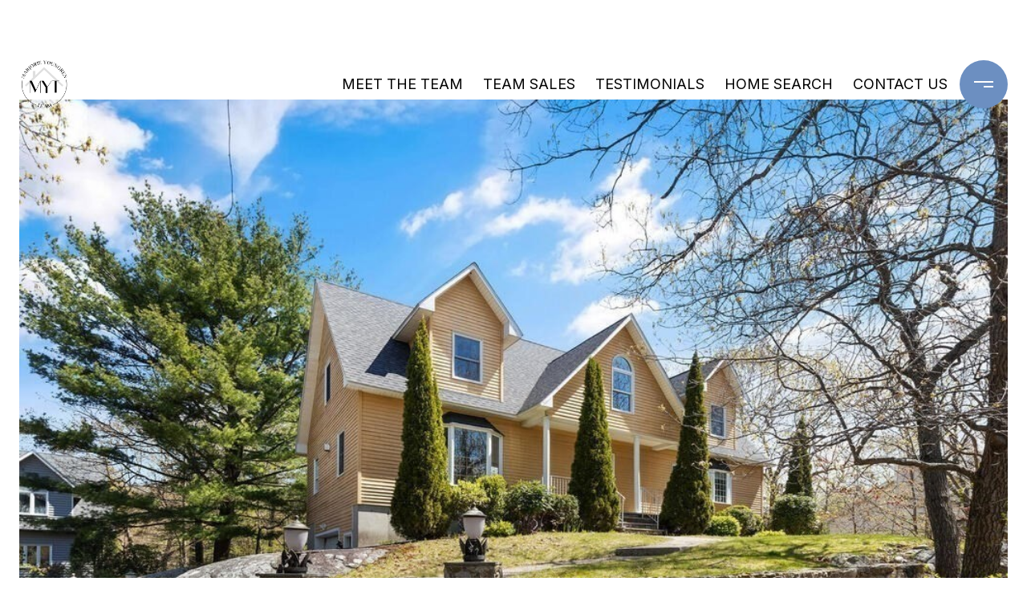

--- FILE ---
content_type: text/html
request_url: https://marjoriesells.com/modals.html
body_size: 8301
content:
    <style>
        #modal-ded0125d-5842-4a60-8963-29a134a87b2a .close{-webkit-filter:invert(1);filter:invert(1);}#modal-ded0125d-5842-4a60-8963-29a134a87b2a.modal.is-background-color-light>button.close{padding:5px;}#modal-ded0125d-5842-4a60-8963-29a134a87b2a.modal.is-background-color-light>button.close:before{content:'';width:100%;display:block;padding-bottom:100%;-webkit-clip-path:polygon(8% 0, 50% 42%, 92% 0, 100% 8%, 58% 50%, 100% 92%, 92% 100%, 50% 58%, 8% 100%, 0 92%, 42% 50%, 0 8%);clip-path:polygon(8% 0, 50% 42%, 92% 0, 100% 8%, 58% 50%, 100% 92%, 92% 100%, 50% 58%, 8% 100%, 0 92%, 42% 50%, 0 8%);background-color:#000;-webkit-transition:all .3s ease;transition:all .3s ease;}#modal-ded0125d-5842-4a60-8963-29a134a87b2a.modal.is-background-color-light>button.close:hover:before{-webkit-transform:scale(1.2);-moz-transform:scale(1.2);-ms-transform:scale(1.2);transform:scale(1.2);}#modal-ded0125d-5842-4a60-8963-29a134a87b2a.modal.is-background-color-light>button.close>img,#modal-ded0125d-5842-4a60-8963-29a134a87b2a.modal.is-background-color-light>button.close .lp-close-icon{display:none;}#modal-ded0125d-5842-4a60-8963-29a134a87b2a .elem-row{display:-webkit-box;display:-webkit-flex;display:-ms-flexbox;display:flex;-webkit-box-flex-wrap:wrap;-webkit-flex-wrap:wrap;-ms-flex-wrap:wrap;flex-wrap:wrap;margin-left:-16px;margin-right:-16px;-webkit-box-flex-wrap:nowrap;-webkit-flex-wrap:nowrap;-ms-flex-wrap:nowrap;flex-wrap:nowrap;}@media (max-width: 767px){#modal-ded0125d-5842-4a60-8963-29a134a87b2a .elem-row{-webkit-box-flex-wrap:wrap;-webkit-flex-wrap:wrap;-ms-flex-wrap:wrap;flex-wrap:wrap;}}#modal-ded0125d-5842-4a60-8963-29a134a87b2a .elem-col{min-height:1px;padding-left:16px;padding-right:16px;}@media (max-width: 767px){#modal-ded0125d-5842-4a60-8963-29a134a87b2a .elem-col{-webkit-flex-basis:100%;-ms-flex-preferred-size:100%;flex-basis:100%;max-width:unset;}}#modal-ded0125d-5842-4a60-8963-29a134a87b2a .form-row{display:-webkit-box;display:-webkit-flex;display:-ms-flexbox;display:flex;-webkit-box-flex-wrap:wrap;-webkit-flex-wrap:wrap;-ms-flex-wrap:wrap;flex-wrap:wrap;-webkit-align-items:flex-start;-webkit-box-align:flex-start;-ms-flex-align:flex-start;align-items:flex-start;margin-left:-16px;margin-right:-16px;}#modal-ded0125d-5842-4a60-8963-29a134a87b2a .form-col{padding-left:16px;padding-right:16px;-webkit-flex:1 1 400px;-ms-flex:1 1 400px;flex:1 1 400px;}#modal-ded0125d-5842-4a60-8963-29a134a87b2a .form-col:last-child .custom-form__group{margin-bottom:20px;}@media (min-width: 768px){#modal-ded0125d-5842-4a60-8963-29a134a87b2a .form-col:last-child .custom-form__group{margin-bottom:30px;}}#modal-ded0125d-5842-4a60-8963-29a134a87b2a .lp-label{text-transform:none;}#modal-ded0125d-5842-4a60-8963-29a134a87b2a .lp-label.field-required:after{content:' *';}#modal-ded0125d-5842-4a60-8963-29a134a87b2a .custom-form{padding-top:80px;padding-bottom:80px;}@media (max-width: 767px){#modal-ded0125d-5842-4a60-8963-29a134a87b2a .custom-form{padding-top:50px;padding-bottom:50px;}}#modal-ded0125d-5842-4a60-8963-29a134a87b2a .custom-form__img-col{margin-bottom:30px;}@media (min-width: 768px){#modal-ded0125d-5842-4a60-8963-29a134a87b2a .custom-form__img-col{margin-bottom:0;-webkit-flex:0 0 50%;-ms-flex:0 0 50%;flex:0 0 50%;max-width:50%;}}@media (min-width: 768px){#modal-ded0125d-5842-4a60-8963-29a134a87b2a .custom-form__form-col{-webkit-flex:1 1 auto;-ms-flex:1 1 auto;flex:1 1 auto;}}@media (min-width: 992px){#modal-ded0125d-5842-4a60-8963-29a134a87b2a .custom-form__form-col{-webkit-flex:1 1 auto;-ms-flex:1 1 auto;flex:1 1 auto;}}#modal-ded0125d-5842-4a60-8963-29a134a87b2a .custom-form__header{max-width:600px;margin-left:auto;margin-right:auto;margin-bottom:50px;text-align:center;}@media (max-width: 767px){#modal-ded0125d-5842-4a60-8963-29a134a87b2a .custom-form__header{margin-bottom:30px;}}#modal-ded0125d-5842-4a60-8963-29a134a87b2a .custom-form__heading{margin-bottom:24px;}@media (max-width: 767px){#modal-ded0125d-5842-4a60-8963-29a134a87b2a .custom-form__heading{margin-bottom:13px;}}#modal-ded0125d-5842-4a60-8963-29a134a87b2a .custom-form__description{margin-bottom:0;}#modal-ded0125d-5842-4a60-8963-29a134a87b2a .custom-form__img-block{width:100%;height:430px;background:currentColor center/cover no-repeat;}#modal-ded0125d-5842-4a60-8963-29a134a87b2a .custom-form__img-block img{height:100%;width:100%;object-fit:cover;}#modal-ded0125d-5842-4a60-8963-29a134a87b2a .custom-form__download-form{width:100%;margin-bottom:0;}@media (min-width: 992px){#modal-ded0125d-5842-4a60-8963-29a134a87b2a .custom-form__download-form{height:100%;display:-webkit-box;display:-webkit-flex;display:-ms-flexbox;display:flex;-webkit-flex-direction:column;-ms-flex-direction:column;flex-direction:column;-webkit-box-pack:start;-ms-flex-pack:start;-webkit-justify-content:flex-start;justify-content:flex-start;}}@media (min-width: 768px){#modal-ded0125d-5842-4a60-8963-29a134a87b2a .custom-form__footer{display:-webkit-box;display:-webkit-flex;display:-ms-flexbox;display:flex;-webkit-align-items:center;-webkit-box-align:center;-ms-flex-align:center;align-items:center;}}#modal-ded0125d-5842-4a60-8963-29a134a87b2a .custom-form__container{max-width:1160px;margin-left:auto;margin-right:auto;}#modal-ded0125d-5842-4a60-8963-29a134a87b2a .form-field-descr{opacity:0.5;margin-top:8px;font-size:82%;}#modal-ded0125d-5842-4a60-8963-29a134a87b2a .lp-btn-icons{width:0;-webkit-transition:width .3s ease;transition:width .3s ease;display:inline-block;float:left;line-height:inherit;overflow:visible;position:relative;}#modal-ded0125d-5842-4a60-8963-29a134a87b2a .lp-btn-icons:before{content:'';display:inline-block;width:0px;height:1em;vertical-align:middle;}#modal-ded0125d-5842-4a60-8963-29a134a87b2a .lp-btn-icons .lp-btn-icon-loading{position:absolute;display:block;width:0;height:17px;opacity:0;top:50%;left:0;-webkit-transform:translateY(-50%);-moz-transform:translateY(-50%);-ms-transform:translateY(-50%);transform:translateY(-50%);-webkit-transition:width .3s ease,opacity .3s ease;transition:width .3s ease,opacity .3s ease;overflow:hidden;}#modal-ded0125d-5842-4a60-8963-29a134a87b2a .lp-btn-icons .lp-btn-icon-loading:before{content:none;display:block;background-color:currentColor;width:17px;height:17px;-webkit-clip-path:path('M8.5 0A 8.5 8.5 0 1 1 1.89 3.15L 4.23 5.04A 5.5 5.5 0 1 0 8.5 3Z');clip-path:path('M8.5 0A 8.5 8.5 0 1 1 1.89 3.15L 4.23 5.04A 5.5 5.5 0 1 0 8.5 3Z');-webkit-animation:i-spin 2s linear infinite;animation:i-spin 2s linear infinite;}#modal-ded0125d-5842-4a60-8963-29a134a87b2a .lp-btn-icons .lp-btn-icon-success{position:absolute;display:block;width:0;height:17px;opacity:0;top:50%;left:0;-webkit-transform:translateY(-50%) scale(1.02);-moz-transform:translateY(-50%) scale(1.02);-ms-transform:translateY(-50%) scale(1.02);transform:translateY(-50%) scale(1.02);-webkit-transition:width .3s ease,opacity .3s ease;transition:width .3s ease,opacity .3s ease;background-color:currentColor;-webkit-clip-path:path('M0 8.5 A 8.5 8.5 0 0 1 17 8.5 A 8.5 8.5 0 0 1 0 8.5 H 1.2 A 7.3 7.3 0 1 0 15.8 8.5 A 7.3 7.3 0 1 0 1.2 8.5 H0 m5.201-.344L7.4 10.35l4.436-4.45c.311-.202.58-.191.807.033.227.225.25.488.072.788L7.85 11.59c-.14.141-.291.212-.451.212-.16 0-.31-.061-.45-.183L4.338 8.99c-.192-.311-.172-.58.06-.806.231-.226.5-.235.803-.027');clip-path:path('M0 8.5 A 8.5 8.5 0 0 1 17 8.5 A 8.5 8.5 0 0 1 0 8.5 H 1.2 A 7.3 7.3 0 1 0 15.8 8.5 A 7.3 7.3 0 1 0 1.2 8.5 H0 m5.201-.344L7.4 10.35l4.436-4.45c.311-.202.58-.191.807.033.227.225.25.488.072.788L7.85 11.59c-.14.141-.291.212-.451.212-.16 0-.31-.061-.45-.183L4.338 8.99c-.192-.311-.172-.58.06-.806.231-.226.5-.235.803-.027');}#modal-ded0125d-5842-4a60-8963-29a134a87b2a .loading input,#modal-ded0125d-5842-4a60-8963-29a134a87b2a .success input,#modal-ded0125d-5842-4a60-8963-29a134a87b2a .loading select,#modal-ded0125d-5842-4a60-8963-29a134a87b2a .success select,#modal-ded0125d-5842-4a60-8963-29a134a87b2a .loading button,#modal-ded0125d-5842-4a60-8963-29a134a87b2a .success button{pointer-events:none;}#modal-ded0125d-5842-4a60-8963-29a134a87b2a .loading .lp-btn-icons,#modal-ded0125d-5842-4a60-8963-29a134a87b2a .success .lp-btn-icons{width:27px;}#modal-ded0125d-5842-4a60-8963-29a134a87b2a .loading .lp-btn-icons .lp-btn-icon-loading,#modal-ded0125d-5842-4a60-8963-29a134a87b2a .success .lp-btn-icons .lp-btn-icon-loading{width:17px;}#modal-ded0125d-5842-4a60-8963-29a134a87b2a .loading .lp-btn-icons .lp-btn-icon-success,#modal-ded0125d-5842-4a60-8963-29a134a87b2a .success .lp-btn-icons .lp-btn-icon-success{width:17px;}#modal-ded0125d-5842-4a60-8963-29a134a87b2a .loading .lp-btn-icons .lp-btn-icon-loading{opacity:1;}#modal-ded0125d-5842-4a60-8963-29a134a87b2a .loading .lp-btn-icons .lp-btn-icon-loading:before{content:'';}#modal-ded0125d-5842-4a60-8963-29a134a87b2a .success .lp-btn-icons .lp-btn-icon-success{opacity:1;}#modal-ded0125d-5842-4a60-8963-29a134a87b2a .js-backup-email{display:none;}#modal-ded0125d-5842-4a60-8963-29a134a87b2a .lp-h-pot{height:0;overflow:hidden;visibility:hidden;position:absolute;}#modal-ded0125d-5842-4a60-8963-29a134a87b2a .visually-hidden{position:absolute;overflow:hidden;clip:rect(0 0 0 0);width:1px;height:1px;margin:-1px;padding:0;border:0;}#modal-ded0125d-5842-4a60-8963-29a134a87b2a .uf-cus-sel-content{max-height:210px;overflow-y:auto;}#modal-ded0125d-5842-4a60-8963-29a134a87b2a .lp-input-group .uf-cus-sel-toggle{width:100%;}#modal-ded0125d-5842-4a60-8963-29a134a87b2a .uf-cus-sel{position:relative;width:100%;--optionHoverColor:hsl(var(--bgColor_H), calc(var(--bgColor_S) + 6% * var(--bgColor_darkenDir)), calc(var(--bgColor_L) + 14% * var(--bgColor_darkenDir)));}#modal-ded0125d-5842-4a60-8963-29a134a87b2a .uf-cus-sel-toggle{position:relative;display:block;width:100%;font-family:inherit;text-align:left;text-transform:none;cursor:pointer;white-space:nowrap;overflow:hidden;text-overflow:ellipsis;-webkit-transition:all .25s;transition:all .25s;}#modal-ded0125d-5842-4a60-8963-29a134a87b2a .uf-cus-sel-toggle.is-placeholder{color:#999;}#modal-ded0125d-5842-4a60-8963-29a134a87b2a .uf-cus-sel-toggle:after{box-sizing:border-box;content:"";position:absolute;right:20px;top:50%;margin-top:0;height:10px;width:10px;border-top:2px solid currentColor;border-left:2px solid currentColor;-webkit-transform:rotateZ(-135deg) translateY(10px);-moz-transform:rotateZ(-135deg) translateY(10px);-ms-transform:rotateZ(-135deg) translateY(10px);transform:rotateZ(-135deg) translateY(10px);-webkit-transition:all .2s;transition:all .2s;}@media (min-width: 992px){#modal-ded0125d-5842-4a60-8963-29a134a87b2a .uf-cus-sel-toggle:after{right:25px;}}.uf-cus-sel.open #modal-ded0125d-5842-4a60-8963-29a134a87b2a .uf-cus-sel-toggle:after{-webkit-transform:rotate(45deg);-moz-transform:rotate(45deg);-ms-transform:rotate(45deg);transform:rotate(45deg);}#modal-ded0125d-5842-4a60-8963-29a134a87b2a .uf-cus-sel-menu{display:none;position:absolute;width:calc(100% + var(--uf-border-left, 0px) + var(--uf-border-right, 0px));top:100%;left:calc(0px - var(--uf-border-left, 0px));z-index:1;}@media (max-width: 768px){#modal-ded0125d-5842-4a60-8963-29a134a87b2a .uf-cus-sel-menu{position:relative;top:auto;}}#modal-ded0125d-5842-4a60-8963-29a134a87b2a .uf-cus-sel-content{width:100%;background-color:var(--bgColor, #000);border:1px solid #979797;border-top:none;}#modal-ded0125d-5842-4a60-8963-29a134a87b2a .uf-cus-sel-item{display:block;width:100%;padding:11px 24px;border:solid 1px transparent;background:transparent;border-radius:0;color:inherit;font-family:inherit;font-size:inherit;line-height:24px;text-align:left;text-transform:none;-webkit-transition:all .25s;transition:all .25s;white-space:nowrap;overflow:hidden;text-overflow:ellipsis;cursor:pointer;}#modal-ded0125d-5842-4a60-8963-29a134a87b2a .uf-cus-sel-item:focus,#modal-ded0125d-5842-4a60-8963-29a134a87b2a .uf-cus-sel-item:hover{background-color:var(--optionHoverColor, #262222);}#modal-ded0125d-5842-4a60-8963-29a134a87b2a .uf-cus-sel-item.is-selected{font-weight:700;}#modal-ded0125d-5842-4a60-8963-29a134a87b2a .uf-cus-sel-item.is-disabled,#modal-ded0125d-5842-4a60-8963-29a134a87b2a .uf-cus-sel-item:disabled{display:none;}#modal-ded0125d-5842-4a60-8963-29a134a87b2a .lp-text--subtitle{margin-left:auto;margin-right:auto;}#modal-ded0125d-5842-4a60-8963-29a134a87b2a .lp-input::-webkit-input-placeholder{text-transform:none;}#modal-ded0125d-5842-4a60-8963-29a134a87b2a .lp-input::-moz-placeholder{text-transform:none;}#modal-ded0125d-5842-4a60-8963-29a134a87b2a .lp-input:-ms-input-placeholder{text-transform:none;}#modal-ded0125d-5842-4a60-8963-29a134a87b2a .lp-input::placeholder{text-transform:none;}
    </style>
    <script type="text/javascript">
        window.luxuryPresence._modalIncludes = {"modals":[{"modalId":"ded0125d-5842-4a60-8963-29a134a87b2a","websiteId":"b01d8beb-452a-4e42-b9d1-426b6d32347d","templateId":null,"elementId":"ee03b9c1-ce78-4c15-86a1-10124375dc59","name":"Custom Form","displayOrder":1,"formValues":{"fields":[{"type":"Name","label":"Full Name","required":true},{"type":"Phone","label":"Phone"},{"type":"Email","label":"Email","required":true},{"id":"d-G9faZbI","type":"Message","label":"Message","required":false}],"description":"<p>We're a top-rated team, with a wealth of knowledge in the area. Fill out your information below and one of our team members will get back to you.</p>"},"customHtmlMarkdown":null,"customCss":".close {\n    filter: invert(1);\n}","sourceResource":null,"sourceVariables":{},"pageSpecific":false,"trigger":"TIMER","backgroundColor":"rgba(255, 247, 247, 0.92)","colorSettings":null,"timerDelay":180000,"lastUpdatingUserId":"4bf21c15-7a2b-45f2-8fc8-1225189a649a","lastUpdateHash":"35e4afb1-d5d8-5cfa-b1fc-e089fcf91150","createdAt":"2023-01-09T19:11:28.595Z","updatedAt":"2024-02-12T21:21:35.491Z","mediaMap":{},"created_at":"2023-01-09T19:11:28.595Z","updated_at":"2024-02-12T21:21:35.491Z","deleted_at":null,"pages":[]}]};

        const {loadJs, loadCss, jsLibsMap} = window.luxuryPresence.libs;

        const enabledLibsMap = {
            enableParollerJs: 'paroller',
            enableIonRangeSlider: 'ionRangeSlider',
            enableSplide: 'splide',
            enableWowJs: 'wow',
            enableJquery: 'jquery',
            enableSlickJs: 'slick',
        };
        const requiredLibs = [];
                requiredLibs.push(enabledLibsMap['enableWowJs']);
                requiredLibs.push(enabledLibsMap['enableSlickJs']);
                requiredLibs.push(enabledLibsMap['enableParollerJs']);
                requiredLibs.push(enabledLibsMap['enableIonRangeSlider']);
                requiredLibs.push(enabledLibsMap['enableJquery']);
                requiredLibs.push(enabledLibsMap['enableSplide']);

        const loadScriptAsync = (url) => {
            return new Promise((resolve, reject) => {
                loadJs(url, resolve);
            });
        };

        const loadDependencies = async (libs) => {
            for (const lib of libs) {
                const libConfig = jsLibsMap[lib];
                if (libConfig && !libConfig.isLoaded) {

                    if (libConfig.requires) {
                        await loadDependencies(libConfig.requires);
                    }

                    await loadScriptAsync(libConfig.jsSrc);
                    if (libConfig.cssSrc) {
                        loadCss(libConfig.cssSrc);
                    }

                    libConfig.isLoaded = true;
                }
            }
        };


        const initializeModalScripts = () => {
                try {
(function init(sectionDomId) {
  const $section = $('#' + sectionDomId);
  const $form = $section.find('.custom-form__download-form');
  const redirectLink = $section.find('.js-redirect-link');
  function redirectPage(link) {
    if (link.length) {
      const rawHref = link.attr('href');
      link.attr('href', setHttp(rawHref));
      link[0].click();
    }
  }
  function setHttp(link) {
    if (link.search(/^http[s]?\:\/\/|\//) == -1) {
      link = 'https://' + link;
    }
    return link;
  }
  $form.on('reset', function () {
    redirectPage(redirectLink);
  });
  var backupEmailField = $section.find('.js-backup-email');
  if (backupEmailField) {
    var dynEmailField = $section.find('input.js-form-element[name="email"]:not(.js-backup-field)');
    if (dynEmailField.length === 0) {
      backupEmailField.removeClass('js-backup-email');
    } else {
      backupEmailField.remove();
    }
  }
  var $allElements = $section.find('.js-form-element');
  const putAllInMessage = false;
  var hasCustomFields = false;
  const standardFields = {
    'name': true,
    'email': true,
    'phone': true,
    'message': true,
    'interest': true
  };
  const busyFormNames = {
    'address': true,
    'city': true,
    'state': true,
    'postalCode': true,
    'mlsId': true,
    'sourceUrl': true
  };
  $allElements.each(function () {
    var $el = $(this);
    var name = this.hasAttribute('data-name') ? $el.attr('data-name') : $el.attr('name');
    if (!name) {
      return;
    }
    if (!standardFields[name]) {
      hasCustomFields = true;
    }
    let newName = /[^a-z\d-_]/.test(name) ? name.trim().toLowerCase().replace(/[^a-z\d-_]/g, '-') : name;
    if (!/^[a-z]/.test(newName)) {
      newName = 'fld-' + newName;
    }
    if (busyFormNames[newName]) {
      let idx = 1;
      while (busyFormNames[`${newName}-${idx}`] && idx < 100) {
        idx++;
      }
      newName = `${newName}-${idx}`;
    }
    busyFormNames[newName] = $el;
    if (name !== newName) {
      $el.attr('name', newName);
    }
  });
  let $customFields = [];
  if (putAllInMessage && hasCustomFields) {
    $allElements.each(function () {
      var name = this.getAttribute('name');
      if (name && (!standardFields[name] || name === 'message' && !$(this).hasClass('js-composed-message'))) {
        this.setAttribute('data-name', name);
        this.removeAttribute('name');
      }
      if (this.hasAttribute('data-name')) {
        $customFields.push($(this));
      }
    });
    if (!$form[0].elements['message']) {
      $('<input type="hidden" name="message" class="js-composed-message" value="">').appendTo($form);
    }
  }
  $selects = $section.find('select.js-select');
  let selectsInitialized = false;
  function initializeSelects() {
    if (selectsInitialized) {
      return;
    }
    selectsInitialized = true;
    $selects.each(function () {
      if (this.id) {
        $label = $section.find('[for="' + this.id + '"]');
        if ($label.length) {
          var rect = $label[0].getBoundingClientRect();
          if (rect && rect.width < 30) {
            var firstOption = $(this).find('option').first();
            firstOption.attr('label', firstOption.data('label'));
          }
        }
        $gr = $(this).closest('.lp-input-group');
        var b = $gr.css('border-left-width');
        if (b && b !== '0px') {
          $gr[0].style.setProperty('--uf-border-left', b);
        }
        b = $gr.css('border-right-width');
        if (b && b !== '0px') {
          $gr[0].style.setProperty('--uf-border-right', b);
        }
      }
    });
    var csPrefix = 'uf-cus-sel';
    function convertSelectToDropdown(selectItem) {
      const $selectItem = $(selectItem);
      const selectId = $selectItem.attr('id');
      const id = $selectItem.attr('id') + '-custom-select';
      let $dropdown = $selectItem.next();
      let initialized = true;
      if ($dropdown.attr('id') !== id) {
        $selectItem.addClass("sr-only");
        initialized = false;
        let customDropdown = `
        <div class="${csPrefix}" role="presentation">
        <button class="${csPrefix}-toggle" type="button" aria-haspopup="true" aria-expanded="false"></button>
        <div class="${csPrefix}-menu">
        <div class="${csPrefix}-content">
        </div>
        </div>
        </div>`;
        $(customDropdown).insertAfter(selectItem);
        $dropdown = $selectItem.next();
        $dropdown.attr('id', id);
      }
      let $dropdownToggle = $dropdown.find('.' + csPrefix + '-toggle');
      let $dropdownMenu = $dropdown.find('.' + csPrefix + '-menu');
      let $dropdownContent = $dropdown.find('.' + csPrefix + '-content');
      if (!initialized) {
        $dropdownToggle.addClass($selectItem.attr("class")).removeClass(['dropdown-select', 'js-select', 'js-form-element', 'sr-only']);
        $dropdownToggle.attr("id", id + '-toggle');
        $dropdownMenu.attr("aria-labelledby", $dropdownToggle.attr("id"));
        appendOptionButtons(selectItem, $dropdownContent);
      }
      $selectItem.on("focus", function () {
        showSelectMenu($dropdownMenu[0]);
        $dropdownToggle.focus();
      });
      function setInitialValue() {
        $dropdownMenu.find('.' + csPrefix + '-item').removeClass('is-selected');
        var $selectedOption = $selectItem.find(':selected').first();
        if (!$selectedOption.length) {
          $selectedOption = $selectItem.children().first();
        }
        var defaultText = '&nbsp;';
        var isPlaceholder = true;
        if ($selectedOption.length) {
          defaultText = ($selectedOption[0].hasAttribute('label') ? $selectedOption.attr('label') : $selectedOption.text()) || '&nbsp;';
          isPlaceholder = !!$selectedOption.prop("disabled");
        }
        $dropdownToggle.html(defaultText);
        if (isPlaceholder) {
          $dropdownToggle.addClass('is-placeholder');
        }
      }
      setInitialValue();
      $dropdown.on("click", '.' + csPrefix + '-item', function (e) {
        const $button = $(this);
        if ($button.hasClass("is-disabled")) return;
        let elementNumber = $button.index();
        let $linkedOption = $selectItem.find("option").eq(elementNumber);
        if (!$linkedOption.prop("selected")) {
          $linkedOption.prop("selected", true);
          $selectItem.change();
          $button.addClass("is-selected").siblings('.' + csPrefix + '-item').removeClass("is-selected");
          $dropdownToggle.removeClass("is-placeholder").html($button.html());
          closeSelectMenu($button.closest('.' + csPrefix + '-menu'));
        }
      });
      $(selectItem.form).on('reset', function () {
        setTimeout(function () {
          setInitialValue();
        });
      });
      function convertOptionToButton(option) {
        const $option = $(option);
        var optionText = $option.text();
        var optionValue = $option.attr("value");
        var optionIsDisabled = $option.prop("disabled");
        var outputButton = `<button value="${optionValue}" class="${csPrefix}-item" type="button" ${optionIsDisabled ? "disabled" : ""}>${optionText}</button>`;
        return outputButton;
      }
      function appendOptionButtons(selectItem, appendTarget) {
        const $appendTarget = $(appendTarget);
        $(selectItem).find("option").each(function () {
          let currentButton = convertOptionToButton(this);
          $appendTarget.append(currentButton);
        });
      }
      function showSelectMenu(selectMenu) {
        var $customSelect = $(selectMenu).closest('.' + csPrefix);
        $customSelect.addClass("open");
        $(selectMenu).slideDown();
      }
      function closeSelectMenu(selectMenu) {
        var $customSelect = $(selectMenu).closest('.' + csPrefix);
        $customSelect.removeClass("open");
        $(selectMenu).slideUp();
      }
      $dropdown.on("click", '.' + csPrefix + '-toggle', function (e) {
        var $customSelect = $(this).closest('.' + csPrefix);
        var selectMenu = $customSelect.find('.' + csPrefix + '-menu')[0];
        if ($customSelect.hasClass("open")) {
          closeSelectMenu(selectMenu);
        } else {
          showSelectMenu(selectMenu);
        }
      });
      $(document.body).on("click", function (e) {
        var $closestCustomSelect = $(e.target).closest('.lp-input-group').find('.' + csPrefix);
        $section.find('.' + csPrefix + '.open').not($closestCustomSelect).each(function () {
          closeSelectMenu($(this).find('.' + csPrefix + '-menu')[0]);
        });
      });
    }
    $selects.each(function () {
      convertSelectToDropdown(this);
    });
    if (putAllInMessage && hasCustomFields) {
      $allElements.on('change', function () {
        if (!this.hasAttribute('data-name')) {
          return;
        }
        var message = '';
        var customMessages = [];
        $customFields.forEach(function ($el) {
          var value = $el.val();
          if (!value) {
            return;
          }
          if ($el.attr('data-name') === 'message') {
            message = value;
            return;
          }
          var label = $section.find(`label[for='${$el[0].id}']`).text();
          customMessages.push(label + ': ' + ($el[0].tagName === 'TEXTAREA' ? '\n' : '') + value);
        });
        if (customMessages.length) {
          if (message) {
            customMessages.push('Message: \n' + message);
          }
          $form[0].elements['message'].value = customMessages.join('\n');
        } else {
          $form[0].elements['message'].value = message;
        }
      });
    }
  }
  function initModalColors() {
    try {
      if (!$section.css('--bgColor')) {
        var colorStr = $section.css('background-color');
        var bgColor = makeColor(colorStr);
        var isDark = (bgColor.rgba.r * 299 + bgColor.rgba.g * 587 + bgColor.rgba.b * 114) / 1000 < 128;
        $section[0].style.setProperty('--bgColor', colorStr);
        $section[0].style.setProperty('--bgColor_H', bgColor.hsla.h + 'deg');
        $section[0].style.setProperty('--bgColor_S', bgColor.hsla.s + '%');
        $section[0].style.setProperty('--bgColor_L', bgColor.hsla.l + '%');
        $section[0].style.setProperty('--bgColor_A', bgColor.hsla.a);
        $section[0].style.setProperty('--bgColor_darkenDir', isDark ? 1 : -1);
        $section.addClass('is-background-color-' + (isDark ? 'dark' : 'light'));
      }
    } catch (e) {}
  }
  function makeColor(str) {
    var color = {
      rgba: {
        r: 0,
        g: 0,
        b: 0,
        a: 0
      }
    };
    if (str && str.match) {
      var m = str.match(/rgba?\s*\((\d+)\s*,\s*(\d+)\s*,\s*(\d+)(?:\s*,\s*([\.0-9]+))?\)/);
      if (m) {
        color.rgba.r = parseInt(m[1]);
        color.rgba.g = parseInt(m[2]);
        color.rgba.b = parseInt(m[3]);
        color.rgba.a = parseFloat(m[4]);
        if (isNaN(color.rgba.a)) {
          color.rgba.a = 1;
        }
      }
    }
    color.hsla = makeHSLA(color.rgba);
    return color;
  }
  function makeHSLA(rgba) {
    var r = rgba.r / 255,
      g = rgba.g / 255,
      b = rgba.b / 255,
      a = rgba.a;
    var min = Math.min(r, g, b),
      max = Math.max(r, g, b),
      l = (max + min) / 2,
      d = max - min,
      h,
      s;
    switch (max) {
      case min:
        h = 0;
        break;
      case r:
        h = 60 * (g - b) / d;
        break;
      case g:
        h = 60 * (b - r) / d + 120;
        break;
      case b:
        h = 60 * (r - g) / d + 240;
        break;
    }
    if (max == min) {
      s = 0;
    } else if (l < .5) {
      s = d / (2 * l);
    } else {
      s = d / (2 - 2 * l);
    }
    s *= 100;
    l *= 100;
    return {
      h: h,
      s: s,
      l: l,
      a: a
    };
  }
  if ($section.is('.modal')) {
    initModalColors();
    $section.on('lpui-show', function () {
      window.lpUI.requestScrollLock(sectionDomId);
    });
    $section.on('lpui-hide', function () {
      window.lpUI.releaseScrollLock(sectionDomId);
    });
  }
  initializeSelects();
})('modal-ded0125d-5842-4a60-8963-29a134a87b2a', 'undefined');
} catch(e) {
console.log(e);
}
        };

        // Dynamically load all required libraries and execute modal scripts
        (async () => {
            try {
                await loadDependencies(requiredLibs);
                initializeModalScripts();
            } catch (error) {
                console.error("Error loading libraries: ", error);
            }
        })();
    </script>
        <div id="modal-ded0125d-5842-4a60-8963-29a134a87b2a" class="modal "
            data-el-id="ee03b9c1-ce78-4c15-86a1-10124375dc59"
            style="background-color: rgba(255, 247, 247, 0.92);"
            >
            <div class="modal-content">
                <div class="custom-form redesign" id="js-contact-form">
          <div class="lp-container custom-form__container">
        
            <div class="custom-form__header">
              <h2 class="lp-h2 custom-form__heading">Let&#x27;s Connect</h2>
              <div class="custom-form__lead lp-text--subtitle"><p>We're a top-rated team, with a wealth of knowledge in the area. Fill out your information below and one of our team members will get back to you.</p></div>
            </div>
            <div class="elem-row custom-form__row">
              <div class="elem-col custom-form__img-col">
                <div class="custom-form__img-block">
                  <img src="https://media-production.lp-cdn.com/media/7323363e-d084-4ae4-b135-56e9c0925bb2" alt="Image Form">
                </div>
              </div>
              <div class="elem-col custom-form__form-col">
                <form class="custom-form__download-form" data-type="contact-form" data-delay="6000">
                  <div class="form-row custom-form__form-row">
                    
                    <div class="h-pot lp-h-pot">
                      <label for="modal-ded0125d-5842-4a60-8963-29a134a87b2a-middleName">Middle Name</label>
                      <input id="modal-ded0125d-5842-4a60-8963-29a134a87b2a-middleName" name="middleName" value="" autocomplete="off" tabindex="-1">
                    </div>
                    
                    <div class="form-col js-backup-email">
                      <div class="lp-form-group custom-form__group">
                      <div class="lp-input-group">
                        <label for="modal-ded0125d-5842-4a60-8963-29a134a87b2a-required-email-field" class="lp-label field-required">Email</label>
                          <input type="email" id="modal-ded0125d-5842-4a60-8963-29a134a87b2a-required-email-field" name="email" class="lp-input lp-input--dark js-form-element js-backup-field" placeholder="Email *" required>
                      </div>
                      </div>
                    </div>
                    
                    
                    <div class="form-col">
                      <div class="lp-form-group custom-form__group">
                      <div class="lp-input-group">
                        <label for="modal-ded0125d-5842-4a60-8963-29a134a87b2a-field-0" class="lp-label field-required">Full Name</label>
                          <input type="text" id="modal-ded0125d-5842-4a60-8963-29a134a87b2a-field-0" name="name" class="lp-input lp-input--dark js-form-element" placeholder="Full Name *" required>
                      </div>
                      </div>
                    </div>
                    <div class="form-col">
                      <div class="lp-form-group custom-form__group">
                      <div class="lp-input-group">
                        <label for="modal-ded0125d-5842-4a60-8963-29a134a87b2a-field-1" class="lp-label">Phone</label>
                          <input type="tel" id="modal-ded0125d-5842-4a60-8963-29a134a87b2a-field-1" name="phone" class="lp-input lp-input--dark js-form-element" placeholder="Phone">
                      </div>
                      </div>
                    </div>
                    <div class="form-col">
                      <div class="lp-form-group custom-form__group">
                      <div class="lp-input-group">
                        <label for="modal-ded0125d-5842-4a60-8963-29a134a87b2a-field-2" class="lp-label field-required">Email</label>
                          <input type="email" id="modal-ded0125d-5842-4a60-8963-29a134a87b2a-field-2" name="email" class="lp-input lp-input--dark js-form-element" placeholder="Email *" required>
                      </div>
                      </div>
                    </div>
                    <div class="form-col">
                      <div class="lp-form-group custom-form__group">
                      <div class="lp-input-group">
                        <label for="modal-ded0125d-5842-4a60-8963-29a134a87b2a-field-3" class="lp-label">Message</label>
                          <textarea name="message" rows="4" id="modal-ded0125d-5842-4a60-8963-29a134a87b2a-field-3" class="lp-input lp-input--dark js-form-element" placeholder="Message"></textarea>
                      </div>
                      </div>
                    </div>
                  </div>
        
                  <div class="lp-disclaimer">  <label style='display: none;' for='-termsAccepted'>Opt In/Disclaimer Consent:</label>
          <label class='lp-tcr-content'>
            <span class='lp-tcr-checkbox'>
              <input
                type='checkbox'
                id='-termsAccepted'
                name='termsAccepted'
                oninvalid="this.setCustomValidity('Please accept the terms and conditions')"
                oninput="this.setCustomValidity('')"
                required
              /></span>
            <span class='lp-tcr-message'>
              
                I agree to be contacted by
                Marjorie Youngren Team
                via call, email, and text for real estate services. To opt out, you can reply 'stop' at any time or reply 'help' for assistance. 
                You can also click the unsubscribe link in the emails. Message and data rates may apply. Message frequency may vary.
                <a href='/terms-and-conditions' target='_blank'>Privacy Policy</a>.
            </span>
          </label>
        </div>
                  
                  <div class="custom-form__footer">
                    <button type="submit" class="lp-btn lp-btn--dark lp-btn--filled lp-btn--mob-full-width custom-form__submit-btn ">
                      <span class="lp-btn-icons">
                        <span class="lp-btn-icon-loading"></span>
                        <span class="lp-btn-icon-success"></span>
                      </span>
                      Submit
                    </button>
                  </div>
                </form>
              </div>
            </div>
          </div>
                
        </div>
        
        
            </div>
            <button class="close lp-close" type="button" aria-label="close modal">
                <span class="lp-close-icon" aria-hidden="true"></span>
            </button>
        </div><script>(function(){function c(){var b=a.contentDocument||a.contentWindow.document;if(b){var d=b.createElement('script');d.innerHTML="window.__CF$cv$params={r:'9bdca80c4e377f3b',t:'MTc2ODM4ODcwNy4wMDAwMDA='};var a=document.createElement('script');a.nonce='';a.src='/cdn-cgi/challenge-platform/scripts/jsd/main.js';document.getElementsByTagName('head')[0].appendChild(a);";b.getElementsByTagName('head')[0].appendChild(d)}}if(document.body){var a=document.createElement('iframe');a.height=1;a.width=1;a.style.position='absolute';a.style.top=0;a.style.left=0;a.style.border='none';a.style.visibility='hidden';document.body.appendChild(a);if('loading'!==document.readyState)c();else if(window.addEventListener)document.addEventListener('DOMContentLoaded',c);else{var e=document.onreadystatechange||function(){};document.onreadystatechange=function(b){e(b);'loading'!==document.readyState&&(document.onreadystatechange=e,c())}}}})();</script>

--- FILE ---
content_type: text/html; charset=utf-8
request_url: https://bss.luxurypresence.com/buttons/googleOneTap?companyId=1c869ed0-300a-42c4-8241-8079f05f4b4e&websiteId=b01d8beb-452a-4e42-b9d1-426b6d32347d&pageId=37dcd33f-3dad-4430-a054-33be43133064&sourceUrl=https%3A%2F%2Fmarjoriesells.com%2Fproperties%2F19f-hammersmith-dr-saugus-ma-01906-72979146&pageMeta=%7B%22sourceResource%22%3A%22properties%22%2C%22pageElementId%22%3A%2206c35f1a-037c-4ad2-9651-fef56f81fbb8%22%2C%22pageQueryVariables%22%3A%7B%22property%22%3A%7B%22id%22%3A%2206c35f1a-037c-4ad2-9651-fef56f81fbb8%22%7D%2C%22properties%22%3A%7B%22relatedNeighborhoodPropertyId%22%3A%2206c35f1a-037c-4ad2-9651-fef56f81fbb8%22%2C%22sort%22%3A%22salesPrice%22%7D%2C%22neighborhood%22%3A%7B%7D%2C%22pressReleases%22%3A%7B%22propertyId%22%3A%2206c35f1a-037c-4ad2-9651-fef56f81fbb8%22%7D%7D%7D
body_size: 2863
content:
<style>
  html, body {margin: 0; padding: 0;}
</style>
<script src="https://accounts.google.com/gsi/client" async defer></script>
<script>
const parseURL = (url) => {
    const a = document.createElement('a');
    a.href = url;
    return a.origin;
}

const login = (token, provider, source)  => {
  const origin = (window.location != window.parent.location)
    ? parseURL(document.referrer)
    : window.location.origin;  
  const xhr = new XMLHttpRequest();
  xhr.responseType = 'json';
  xhr.onreadystatechange = function() {
    if (xhr.readyState === 4) {
      const response = xhr.response;
      const msg = {
        event: response.status,
        provider: provider,
        source: source,
        token: token
      }
      window.parent.postMessage(msg, origin);
    }
  }
  xhr.withCredentials = true;
  xhr.open('POST', `${origin}/api/v1/auth/login`, true);
  xhr.setRequestHeader("Content-Type", "application/json;charset=UTF-8");
  xhr.send(JSON.stringify({
    token,
    provider,
    source,
    websiteId: 'b01d8beb-452a-4e42-b9d1-426b6d32347d',
    companyId: '1c869ed0-300a-42c4-8241-8079f05f4b4e',
    pageId: '37dcd33f-3dad-4430-a054-33be43133064',
    sourceUrl: 'https://marjoriesells.com/properties/19f-hammersmith-dr-saugus-ma-01906-72979146',
    pageMeta: '{"sourceResource":"properties","pageElementId":"06c35f1a-037c-4ad2-9651-fef56f81fbb8","pageQueryVariables":{"property":{"id":"06c35f1a-037c-4ad2-9651-fef56f81fbb8"},"properties":{"relatedNeighborhoodPropertyId":"06c35f1a-037c-4ad2-9651-fef56f81fbb8","sort":"salesPrice"},"neighborhood":{},"pressReleases":{"propertyId":"06c35f1a-037c-4ad2-9651-fef56f81fbb8"}}}',
    utm: '',
    referrer: ''
  }));
}

function getExpirationCookie(expiresInMiliseconds) {
  const tomorrow  = new Date(Date.now() + expiresInMiliseconds); // The Date object returns today's timestamp
  return `marjoriesells.com-SID=true; expires=${tomorrow.toUTCString()}; path=/; Secure; SameSite=None`;
}

function handleCredentialResponse(response) {
  document.cookie = getExpirationCookie(24 * 60 * 60 * 1000); // 1 day
  login(response.credential, 'GOOGLE', 'GOOGLE_SIGN_ON');
}

function handleClose() {
  const msg = {
    event: 'cancel',
    provider: 'GOOGLE',
    source: 'GOOGLE_SIGN_ON'
  }
  const origin = (window.location != window.parent.location)
    ? parseURL(document.referrer)
    : window.location.origin;
  window.parent.postMessage(msg, origin);
  document.cookie = getExpirationCookie(2 * 60 * 60 * 1000); // 2 hours
}

</script>
<div id="g_id_onload"
  data-client_id="673515100752-7s6f6j0qab4skl22cjpp7eirb2rjmfcg.apps.googleusercontent.com"
  data-callback="handleCredentialResponse"
  data-intermediate_iframe_close_callback="handleClose"
  data-state_cookie_domain = "marjoriesells.com"
  data-allowed_parent_origin="https://marjoriesells.com"
  data-skip_prompt_cookie="marjoriesells.com-SID"
  data-cancel_on_tap_outside="false"
></div>